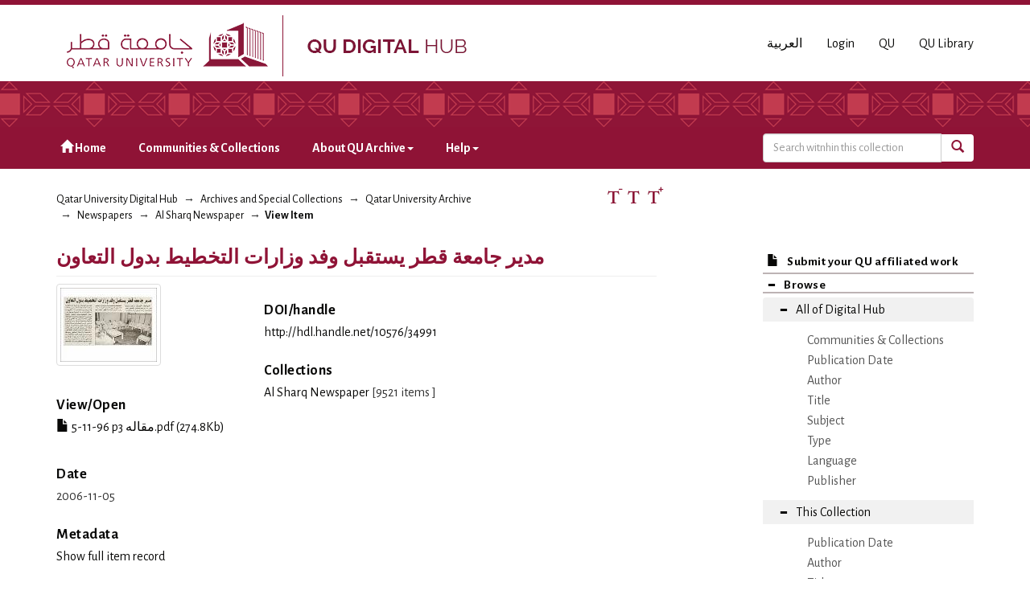

--- FILE ---
content_type: text/html;charset=utf-8
request_url: https://qspace.qu.edu.qa/handle/10576/34991
body_size: 23557
content:
<!DOCTYPE html>
            <!--[if lt IE 7]> <html class="no-js lt-ie9 lt-ie8 lt-ie7" lang="en"> <![endif]-->
            <!--[if IE 7]>    <html class="no-js lt-ie9 lt-ie8" lang="en"> <![endif]-->
            <!--[if IE 8]>    <html class="no-js lt-ie9" lang="en"> <![endif]-->
            <!--[if gt IE 8]><!--> <html class="no-js" lang="en"> <!--<![endif]-->
            <head><META http-equiv="Content-Type" content="text/html; charset=UTF-8">
<meta charset="utf-8">
<meta content="text/html; charset=UTF-8" http-equiv="Content-Type">
<meta content="IE=edge,chrome=1" http-equiv="X-UA-Compatible">
<meta content="width=device-width,initial-scale=1" name="viewport">
<script src="https://www.googletagmanager.com/gtag/js?id=UA-162916807-1" async="true"></script><script>
                window.dataLayer = window.dataLayer || [];
                function gtag(){dataLayer.push(arguments);}
                gtag('js', new Date());

                gtag('config', 'UA-162916807-1');
          </script>
<link href="https://fonts.googleapis.com/css?family=Alegreya+Sans+SC|Alegreya+Sans:400,700" rel="stylesheet" type="text/css">
<link rel="shortcut icon" href="/themes/QSpace-Mirage2/images/favicon.png">
<link rel="apple-touch-icon" href="/themes/QSpace-Mirage2/images/apple-touch-icon.png">
<meta name="Generator" content="DSpace 6.3">
<link href="/themes/QSpace-Mirage2/styles/main.css" rel="stylesheet">
<link type="application/opensearchdescription+xml" rel="search" href="https://qspace.qu.edu.qa:443/open-search/description.xml" title="DSpace">
<script>
                //Clear default text of empty text areas on focus
                function tFocus(element)
                {
                if (element.value == ' '){element.value='';}
                }
                //Clear default text of empty text areas on submit
                function tSubmit(form)
                {
                var defaultedElements = document.getElementsByTagName("textarea");
                for (var i=0; i != defaultedElements.length; i++){
                if (defaultedElements[i].value == ' '){
                defaultedElements[i].value='';}}
                }
                //Disable pressing 'enter' key to submit a form (otherwise pressing 'enter' causes a submission to start over)
                function disableEnterKey(e)
                {
                var key;

                if(window.event)
                key = window.event.keyCode;     //Internet Explorer
                else
                key = e.which;     //Firefox and Netscape

                if(key == 13)  //if "Enter" pressed, then disable!
                return false;
                else
                return true;
                }
            </script><!--[if lt IE 9]>
                <script src="/themes/QSpace-Mirage2/vendor/html5shiv/dist/html5shiv.js"> </script>
                <script src="/themes/QSpace-Mirage2/vendor/respond/dest/respond.min.js"> </script>
                <![endif]--><script src="/themes/QSpace-Mirage2/vendor/modernizr/modernizr.js"> </script>
<title>مدير جامعة قطر يستقبل وفد وزارات التخطيط بدول التعاون</title>
<link rel="schema.DCTERMS" href="http://purl.org/dc/terms/" />
<link rel="schema.DC" href="http://purl.org/dc/elements/1.1/" />
<meta name="DCTERMS.dateAccepted" content="2022-10-11T04:56:38Z" scheme="DCTERMS.W3CDTF" />
<meta name="DCTERMS.available" content="2022-10-11T04:56:38Z" scheme="DCTERMS.W3CDTF" />
<meta name="DCTERMS.issued" content="2006-11-05" scheme="DCTERMS.W3CDTF" />
<meta name="DC.identifier" content="http://hdl.handle.net/10576/34991" scheme="DCTERMS.URI" />
<meta name="DC.description" content="استقبل أ.د. ابراهيم النعيمي مدير الجامعـة وفدا من وزارات واجهـزة التخطيط والتنميـة بـدول مجلس التعاون لدول الخليج العربية" xml:lang="en_US" />
<meta name="DC.language" content="ar" xml:lang="en_US" scheme="DCTERMS.RFC1766" />
<meta name="DC.publisher" content="مجموعة دار الشرق" xml:lang="en_US" />
<meta name="DC.rights" content="For purposes of private study, scholarship, and research, you may print or download this content. Publication and/or broadcast in any form requires permission from the copyright holder (if any) and University of Qatar." xml:lang="en_US" />
<meta name="DC.subject" content="استقبال" xml:lang="en_US" />
<meta name="DC.subject" content="وفد" xml:lang="en_US" />
<meta name="DC.subject" content="التخطيط" xml:lang="en_US" />
<meta name="DC.subject" content="التنمية" xml:lang="en_US" />
<meta name="DC.subject" content="دول مجلس التعاون" xml:lang="en_US" />
<meta name="DC.subject" content="دول مجلس التعاون الخليجي" xml:lang="en_US" />
<meta name="DC.subject" content="دول الخليج" xml:lang="en_US" />
<meta name="DC.subject" content="الخليج" xml:lang="en_US" />
<meta name="DC.subject" content="وزارة" xml:lang="en_US" />
<meta name="DC.title" content="مدير جامعة قطر يستقبل وفد وزارات التخطيط بدول التعاون" xml:lang="en_US" />
<meta name="DC.accessType" content="Article" xml:lang="en_US" />
<meta content="استقبال; وفد; التخطيط; التنمية; دول مجلس التعاون; دول مجلس التعاون الخليجي; دول الخليج; الخليج; وزارة; Article" name="citation_keywords">
<meta content="مدير جامعة قطر يستقبل وفد وزارات التخطيط بدول التعاون" name="citation_title">
<meta content="مجموعة دار الشرق" name="citation_publisher">
<meta content="ar" name="citation_language">
<meta content="http://qspace.qu.edu.qa/bitstream/10576/34991/1/5-11-96%20p3%20%d9%85%d9%82%d8%a7%d9%84%d9%87.pdf" name="citation_pdf_url">
<meta content="2006-11-05" name="citation_date">
<meta content="http://qspace.qu.edu.qa/handle/10576/34991" name="citation_abstract_html_url">
<script src="https://www.google.com/recaptcha/api.js"></script>
</head><body>
<header>
<div role="navigation" class="navbar navbar-default navbar-static-top">
<div class="container">
<div class="navbar-header">
<a href="/" class="
								navbar-brand visible-xs col-xs-7
							"><img class="desktop hidden-xs hidden-sm" src="https://qspace.qu.edu.qa/themes/QSpace-Mirage2/images/QU_Digital_desktop_en.png"><img class="mobile hidden-lg hidden-md" src="https://qspace.qu.edu.qa/themes/QSpace-Mirage2/images/QU_Digital_mobile_en.png"></a><a href="/" class="
								navbar-brand hidden-xs
							"><img class="desktop hidden-xs hidden-sm" src="https://qspace.qu.edu.qa/themes/QSpace-Mirage2/images/QU_Digital_desktop_en.png"><img class="mobile hidden-lg hidden-md" src="https://qspace.qu.edu.qa/themes/QSpace-Mirage2/images/QU_Digital_mobile_en.png"></a>
<div class="
										navbar-header pull-right visible-xs hidden-sm hidden-md hidden-lg
								">
<ul id="mobile-navigation" class="nav nav-pills pull-left ">
<li class="dropdown" id="ds-language-selection-xs">
<button data-toggle="dropdown" class="dropdown-toggle navbar-toggle navbar-link" role="button" href="#" id="language-dropdown-toggle-xs"><b aria-hidden="true" class="visible-xs glyphicon glyphicon-globe"></b></button>
<ul data-no-collapse="true" aria-labelledby="language-dropdown-toggle-xs" role="menu" class="dropdown-menu pull-right">
<li role="presentation" class="disabled">
<a href="?locale-attribute=en">English</a>
</li>
<li role="presentation">
<a href="?locale-attribute=ar">العربية</a>
</li>
</ul>
</li>
<li>
<form method="get" action="/login" style="display: inline">
<button class="navbar-toggle navbar-link"><b aria-hidden="true" class="visible-xs glyphicon glyphicon-user"></b></button>
</form>
</li>
</ul>
<button data-toggle="offcanvas" class="navbar-toggle" type="button"><span class="sr-only">Toggle navigation</span><span class="icon-bar"></span><span class="icon-bar"></span><span class="icon-bar"></span></button>
</div>
<div id="desktop-navigation" class="
										navbar-header pull-right hidden-xs
								">
<ul class="nav navbar-nav pull-left">
<li class="dropdown" id="ds-language-selection">
<a href="?locale-attribute=ar">العربية</a>
</li>
<input id="selected-language" type="hidden" value="en">
</ul>
<ul class="nav navbar-nav pull-left">
<li>
<a href="/login"><span class="hidden-xs">Login</span></a>
</li>
</ul>
<ul class="nav navbar-nav pull-left hidden-sm hidden-xs">
<li>
<a href="http://www.qu.edu.qa"><span>QU</span></a>
</li>
<li>
<a href="http://library.qu.edu.qa"><span>QU Library</span></a>
</li>
</ul>
<button type="button" class="navbar-toggle visible-sm" data-toggle="offcanvas"><span class="sr-only">Toggle navigation</span><span class="icon-bar"></span><span class="icon-bar"></span><span class="icon-bar"></span></button>
</div>
</div>
</div>
<div id="top"></div>
<div id="navigation">
<div class="container">
<ul id="desktop-navigation" class="
						      nav navbar-nav col-md-9 col-lg-9 hidden-xs hidden-sm
						  ">
<li>
<a href="/"><span aria-hidden="true" class="glyphicon glyphicon-home"></span>&nbsp;Home</a>
</li>
<li>
<a href="/community-list">Communities &amp; Collections</a>
</li>
<li class="dropdown">
<a href="#">About QU Archive<span class="caret"></span></a>
<ul class="dropdown-menu">
<li>
<a href="/page/archive-vision-mission">Vision &amp; Mission  </a>
</li>
<li>
<a href="/page/archive-development">QU Archive Collection Development </a>
</li>
</ul>
</li>
<li class="dropdown">
<a href="#">Help<span class="caret"></span></a>
<ul class="dropdown-menu">
<li>
<a href="https://libguides.qu.edu.qa">User guides </a>
</li>
</ul>
</li>
</ul>
<div id="ds-search-form" class="
      										col-xs-12 col-sm-6 col-md-3 col-lg-3
      								">
<form method="post" style="" action="/handle/10576/29072/discover">
<fieldset>
<div class="input-group">
<input type="text" class="ds-text-field form-control" name="query" placeholder="Search witnhin this collection"><span class="input-group-btn"><button title="Go" class="ds-button-field btn btn-primary"><span aria-hidden="true" class="glyphicon glyphicon-search"></span></button></span>
</div>
</fieldset>
</form>
</div>
</div>
</div>
</div>
</header>
<div class="trail-wrapper hidden-print">
<div class="container">
<div class="row">
<div class="
								col-xs-12 col-sm-12 col-md-6 col-lg-6
							">
<div class="breadcrumb dropdown visible-xs">
<a data-toggle="dropdown" class="dropdown-toggle" role="button" href="#" id="trail-dropdown-toggle">View Item&nbsp;<b class="caret"></b></a>
<ul aria-labelledby="trail-dropdown-toggle" role="menu" class="dropdown-menu">
<li role="presentation">
<a role="menuitem" href="/"><i aria-hidden="true" class="glyphicon glyphicon-home"></i>&nbsp;
                        Qatar University Digital Hub</a>
</li>
<li role="presentation">
<a role="menuitem" href="/handle/10576/24844">Archives and Special Collections</a>
</li>
<li role="presentation">
<a role="menuitem" href="/handle/10576/18557">Qatar University Archive</a>
</li>
<li role="presentation">
<a role="menuitem" href="/handle/10576/29071">Newspapers</a>
</li>
<li role="presentation">
<a role="menuitem" href="/handle/10576/29072">Al Sharq Newspaper</a>
</li>
<li role="presentation" class="disabled">
<a href="#" role="menuitem">View Item</a>
</li>
</ul>
</div>
<ul class="breadcrumb hidden-xs">
<li>
<a href="/">Qatar University Digital Hub</a>
</li>
<li>
<a href="/handle/10576/24844">Archives and Special Collections</a>
</li>
<li>
<a href="/handle/10576/18557">Qatar University Archive</a>
</li>
<li>
<a href="/handle/10576/29071">Newspapers</a>
</li>
<li>
<a href="/handle/10576/29072">Al Sharq Newspaper</a>
</li>
<li class="active">View Item</li>
</ul>
</div>
<div id="FontSize" class="
								col-md-2 col-lg-2 hidden-xs hidden-sm
							">
<li>
<a class="increaseFont"><span class="MaxFont">  &nbsp; </span></a><a class="resetFont"><span class="ResetFont">  &nbsp; </span></a><a class="decreaseFont"><span class="MinFont">  &nbsp; </span></a>
</li>
</div>
<div class="col-md-4 col-lg-4 hidden-xs hidden-sm"> &nbsp;  </div>
</div>
</div>
</div>
<div class="hidden" id="no-js-warning-wrapper">
<div id="no-js-warning">
<div class="notice failure">JavaScript is disabled for your browser. Some features of this site may not work without it.</div>
</div>
</div>
<div class="container" id="main-container">
<div class="row row-offcanvas row-offcanvas-right">
<div class="horizontal-slider clearfix">
<div class="
                                  								col-xs-12 col-sm-12 col-md-9 main-content
                                 							">
<div>
<div id="aspect_artifactbrowser_ItemViewer_div_item-view" class="ds-static-div primary">
<!-- External Metadata URL: cocoon://metadata/handle/10576/34991/mets.xml-->
<div class="item-summary-view-metadata">
<h2 class="page-header first-page-header">مدير جامعة قطر يستقبل وفد وزارات التخطيط بدول التعاون</h2>
<div class="row">
<div class="
								col-sm-4
							">
<div class="row">
<div class="col-xs-6 col-sm-12">
<div class="thumbnail">
<img alt="Thumbnail" class="img-thumbnail" src="/bitstream/handle/10576/34991/5-11-96%20p3%20%d9%85%d9%82%d8%a7%d9%84%d9%87.pdf.jpg?sequence=4&isAllowed=y"></div>
</div>
<div class="col-xs-6 col-sm-12">
<div class="item-page-field-wrapper table word-break">
<h5>View/<wbr></wbr>Open</h5>
<div>
<a href="/bitstream/handle/10576/34991/5-11-96%20p3%20%d9%85%d9%82%d8%a7%d9%84%d9%87.pdf?sequence=1&isAllowed=y"><i aria-hidden="true" class="glyphicon  glyphicon-file"></i> 5-11-96 p3 مقاله.pdf (274.8Kb)</a>
</div>
</div>
</div>
</div>
<div class="simple-item-view-date word-break item-page-field-wrapper table">
<h5>Date</h5>2006-11-05</div>
<div class="simple-item-view-show-full item-page-field-wrapper table">
<h5>Metadata</h5>
<a href="/handle/10576/34991?show=full">Show full item record</a>
</div>
</div>
<div class="
								col-sm-8
							">
<div class="simple-item-view-uri item-page-field-wrapper table"></div>
<div class="simple-item-view-doi item-page-field-wrapper table">
<h5>DOI/handle</h5>
<span><a href="http://hdl.handle.net/10576/34991">http://hdl.handle.net/10576/34991</a></span>
</div>
<div class="simple-item-view-collections item-page-field-wrapper table">
<h5>Collections</h5>
<ul class="ds-referenceSet-list">
<!-- External Metadata URL: cocoon://metadata/handle/10576/29072/mets.xml-->
<li>
<a href="/handle/10576/29072">Al Sharq Newspaper</a> [&lrm;9521&lrm; items ]</li>
</ul>
</div>
</div>
</div>
</div>
<p id="aspect_artifactbrowser_ItemViewer_p_entitlement" class="ds-paragraph entitlement-wrapper hidden">
<a href="" class="entitlement-link">entitlement</a>
</p>
</div>
</div>
<div class="visible-xs visible-sm">
<footer>
<div class="row">
<hr>
<div class="
									col-xs-12 col-sm-8
								">
<div> Qatar University Digital Hub is a digital collection operated and maintained by the <a title="Qatar University Library Homepage" style="color:#734200; " target="_blank" href="http://library.qu.edu.qa"> Qatar University Library </a>  and supported by the <a style="color:#734200; " target="_blank" title="Qatar University ITs " href="http://its.qu.edu.qa/"> ITS department </a> 
</div>
<br>
<div class=" hidden-xs hidden-sm hidden-print">
<a style="color:#734200;" href="/contact">Contact Us</a>
</div>
<div class=" hidden-md hidden-lg hidden-print">
<a style="color:#734200;" href="/contact">Contact Us</a> | <a href="http://www.qu.edu.qa" class="hidden-md hidden-lg" style="color:#734200;">QU</a>
</div>
</div>
<div class="col-sm-4 hidden-xs hidden-print" id="footer-logo">
<div class="
									pull-right
								">
<br>
<img src="http://qspace.qu.edu.qa/themes/QSpace-Mirage2/images/web_powered_by.gif" alt=""></div>
</div>
</div>
<a class="hidden" href="/htmlmap">&nbsp;</a>
<p>&nbsp;</p>
</footer>
</div>
</div>
<div role="navigation" id="sidebar" class="col-xs-6 col-sm-3 sidebar-offcanvas">
<div class="word-break hidden-print" id="ds-options">
<a href="/">
<h2 class="ds-option-set-head h6 hidden-md hidden-lg">
<i class="glyphicon glyphicon-home"></i>Home</h2>
</a><a href="/submit">
<h2 class="ds-option-set-head-submitItem h6">
<i class="glyphicon glyphicon-file"></i>Submit your QU affiliated work</h2>
</a>
<h2 class="ds-option-set-head-browse page-header  h6">
<i aria-hidden="true" class="glyphicon glyphicon-minus open-icon "></i><i aria-hidden="true" class="glyphicon glyphicon-plus closed-icon hidden"></i>Browse</h2>
<div id="aspect_viewArtifacts_Navigation_list_browse" class="list-group-browse">
<a class="list-group-item active"><i aria-hidden="true" class="glyphicon glyphicon-minus open-icon"></i><i aria-hidden="true" class="glyphicon glyphicon-plus closed-icon hidden"></i><span class="h5 list-group-item-heading  h5">All of Digital Hub</span></a>
<ul class="ds-simple-list-browse sublist">
<a href="/community-list" class="list-group-item ds-option">
<bdi>Communities &amp; Collections</bdi>
</a><a href="/browse?type=dateissued" class="list-group-item ds-option">
<bdi>Publication Date</bdi>
</a><a href="/browse?type=author" class="list-group-item ds-option">
<bdi>Author</bdi>
</a><a href="/browse?type=title" class="list-group-item ds-option">
<bdi>Title</bdi>
</a><a href="/browse?type=subject" class="list-group-item ds-option">
<bdi>Subject</bdi>
</a><a href="/browse?type=type" class="list-group-item ds-option">
<bdi>Type</bdi>
</a><a href="/browse?type=language" class="list-group-item ds-option">
<bdi>Language</bdi>
</a><a href="/browse?type=publisher" class="list-group-item ds-option">
<bdi>Publisher</bdi>
</a>
</ul>
<a class="list-group-item active"><i aria-hidden="true" class="glyphicon glyphicon-minus open-icon"></i><i aria-hidden="true" class="glyphicon glyphicon-plus closed-icon hidden"></i><span class="h5 list-group-item-heading  h5">This Collection</span></a>
<ul class="ds-simple-list-browse sublist">
<a href="/handle/10576/29072/browse?type=dateissued" class="list-group-item ds-option">
<bdi>Publication Date</bdi>
</a><a href="/handle/10576/29072/browse?type=author" class="list-group-item ds-option">
<bdi>Author</bdi>
</a><a href="/handle/10576/29072/browse?type=title" class="list-group-item ds-option">
<bdi>Title</bdi>
</a><a href="/handle/10576/29072/browse?type=subject" class="list-group-item ds-option">
<bdi>Subject</bdi>
</a><a href="/handle/10576/29072/browse?type=type" class="list-group-item ds-option">
<bdi>Type</bdi>
</a><a href="/handle/10576/29072/browse?type=language" class="list-group-item ds-option">
<bdi>Language</bdi>
</a><a href="/handle/10576/29072/browse?type=publisher" class="list-group-item ds-option">
<bdi>Publisher</bdi>
</a>
</ul>
</div>
<h2 class="ds-option-set-head  h6">
<i aria-hidden="true" class="glyphicon glyphicon-minus open-icon hidden"></i><i aria-hidden="true" class="glyphicon glyphicon-plus closed-icon"></i>My Account</h2>
<div style="display:none;" id="aspect_viewArtifacts_Navigation_list_account" class="list-group">
<a href="/login" class="list-group-item ds-option">Login</a>
</div>
<div style="display:none;" id="aspect_viewArtifacts_Navigation_list_context" class="list-group"></div>
<div style="display:none;" id="aspect_viewArtifacts_Navigation_list_administrative" class="list-group"></div>
<div style="display:none;" id="aspect_discovery_Navigation_list_discovery" class="list-group"></div>
<h2 class="ds-option-set-head  h6">
<i aria-hidden="true" class="glyphicon glyphicon-minus open-icon hidden"></i><i aria-hidden="true" class="glyphicon glyphicon-plus closed-icon"></i>Statistics</h2>
<div style="display:none;" id="aspect_statistics_Navigation_list_statistics" class="list-group">
<a href="/handle/10576/34991/statistics" class="list-group-item ds-option">View Usage Statistics</a>
</div>
</div>
</div>
</div>
</div>
<div class="hidden-xs hidden-sm">
<footer>
<div class="row">
<hr>
<div class="
									col-xs-12 col-sm-8
								">
<div> Qatar University Digital Hub is a digital collection operated and maintained by the <a title="Qatar University Library Homepage" style="color:#734200; " target="_blank" href="http://library.qu.edu.qa"> Qatar University Library </a>  and supported by the <a style="color:#734200; " target="_blank" title="Qatar University ITs " href="http://its.qu.edu.qa/"> ITS department </a> 
</div>
<br>
<div class=" hidden-xs hidden-sm hidden-print">
<a style="color:#734200;" href="/contact">Contact Us</a>
</div>
<div class=" hidden-md hidden-lg hidden-print">
<a style="color:#734200;" href="/contact">Contact Us</a> | <a href="http://www.qu.edu.qa" class="hidden-md hidden-lg" style="color:#734200;">QU</a>
</div>
</div>
<div class="col-sm-4 hidden-xs hidden-print" id="footer-logo">
<div class="
									pull-right
								">
<br>
<img src="http://qspace.qu.edu.qa/themes/QSpace-Mirage2/images/web_powered_by.gif" alt=""></div>
</div>
</div>
<a class="hidden" href="/htmlmap">&nbsp;</a>
<p>&nbsp;</p>
</footer>
</div>
</div>
<script type="text/javascript">
                         if(typeof window.import === 'undefined'){
                            window.import={};
                          };
                        window.import.contextPath= '';window.import.themePath= '/themes/QSpace-Mirage2/';window.import.currentLocale= 'en';</script><script type="text/javascript">
                         if(typeof window.publication === 'undefined'){
                            window.publication={};
                          };
                        window.publication.contextPath= '';window.publication.themePath= '/themes/QSpace-Mirage2/';</script><script type="text/javascript">
            if(typeof window.DSpace === 'undefined'){
            window.DSpace={};
            };</script><script>if(!window.DSpace){window.DSpace={};}window.DSpace.context_path='';window.DSpace.theme_path='/themes/QSpace-Mirage2/';</script><script src="/themes/QSpace-Mirage2/scripts/theme.js"> </script><script src="/themes/QSpace-Mirage2/scripts/QUIR-scripts.js"> </script><script src="/themes/QSpace-Mirage2/scripts/jquery-loader.js"> </script><script src="/themes/QSpace-Mirage2/scripts/stacktable.min.js"> </script><script src="/static/js/entitlement.js"> </script>
<div role="img_dialog" id="imagemodal" class="modal fade left">
<div class="modal-dialog">
<div class="modal-content">
<div class="modal-body">
<button aria-hidden="true" data-dismiss="modal" class="close" type="button">&times;</button><img class="imagepreview img-responsive" src=""></div>
</div>
</div>
</div>
<div role="text_dialog" class="modal fade" id="textModal">
<div class="modal-dialog">
<div class="modal-content">
<div class="modal-header">
<button aria-hidden="true" data-dismiss="modal" class="close" type="button">&times;</button>
<h4 class="modal-title"></h4>
</div>
<div class="modal-body"></div>
<div class="modal-footer">
<button data-dismiss="modal" class="btn btn-primary" type="button">Ok</button>
</div>
</div>
</div>
</div>
<div role="video_dialog" id="videoModal" class="modal fade">
<div class="modal-dialog">
<div class="modal-content">
<div class="modal-header">
<button type="button" class="close" data-dismiss="modal" aria-hidden="true">&times;</button>
<h4 class="modal-title">Video</h4>
</div>
<div class="modal-body">
<iframe frameborder="0" src="#" height="315" width="560" id="iframeYoutube"></iframe>
</div>
<div class="modal-footer">
<button data-dismiss="modal" class="btn btn-default" type="button">Close</button>
</div>
</div>
</div>
</div>
</body></html>


--- FILE ---
content_type: application/javascript;charset=ISO-8859-1
request_url: https://qspace.qu.edu.qa/themes/QSpace-Mirage2/scripts/stacktable.min.js
body_size: 2958
content:
!function(a){a.fn.cardtable=function(b){var c=this,d={headIndex:0},e=a.extend({},d,b);return b&&b.headIndex?b.headIndex:0,c.each(function(){var b=a(this);if(!b.hasClass("stacktable")){var c=a(this).prop("class"),d=a("<div></div>");void 0!==e.myClass&&d.addClass(e.myClass);var f,g,h,i,j,k="";b.addClass("stacktable large-only"),f=b.find("caption").clone(),g=b.find("tr").eq(0),b.siblings().filter(".small-only").remove(),b.find("tbody tr").each(function(){h="",i="",j=a(this).prop("class"),a(this).find("td,th").each(function(b){""!==a(this).html()&&(i+='<tr class="'+j+'">',i+=g.find("td,th").eq(b).html()?'<td class="st-key">'+g.find("td,th").eq(b).html()+"</td>":'<td class="st-key"></td>',i+='<td class="st-val '+a(this).prop("class")+'">'+a(this).html()+"</td>",i+="</tr>")}),k+='<table class=" '+c+' stacktable small-only"><tbody>'+h+i+"</tbody></table>"}),b.find("tfoot tr td").each(function(b,d){""!==a.trim(a(d).text())&&(k+='<table class="'+c+' stacktable small-only"><tbody><tr><td>'+a(d).html()+"</td></tr></tbody></table>")}),d.prepend(f),d.append(a(k)),b.before(d)}})},a.fn.stacktable=function(b){var c,d=this,e={headIndex:0},f=a.extend({},e,b);return c=b&&b.headIndex?b.headIndex:0,d.each(function(){var b=a(this).prop("class"),d=a('<table class="'+b+' stacktable small-only"><tbody></tbody></table>');void 0!==f.myClass&&d.addClass(f.myClass);var e,g,h,i,j,k,l="";e=a(this),e.addClass("stacktable large-only"),g=e.find("caption").clone(),h=e.find("tr").eq(0),e.find("tr").each(function(b){i="",j="",k=a(this).prop("class"),0===b?l+='<tr class=" '+k+' "><th class="st-head-row st-head-row-main" colspan="2">'+a(this).find("th,td").eq(c).html()+"</th></tr>":(a(this).find("td,th").each(function(b){b===c?i='<tr class="'+k+'"><th class="st-head-row" colspan="2">'+a(this).html()+"</th></tr>":""!==a(this).html()&&(j+='<tr class="'+k+'">',j+=h.find("td,th").eq(b).html()?'<td class="st-key">'+h.find("td,th").eq(b).html()+"</td>":'<td class="st-key"></td>',j+='<td class="st-val '+a(this).prop("class")+'">'+a(this).html()+"</td>",j+="</tr>")}),l+=i+j)}),d.prepend(g),d.append(a(l)),e.before(d)})},a.fn.stackcolumns=function(b){var c=this,d={},e=a.extend({},d,b);return c.each(function(){var b=a(this),c=b.find("tr").eq(0).find("td,th").length;if(!(3>c)){var d=a('<table class="stacktable small-only"></table>');void 0!==e.myClass&&d.addClass(e.myClass),b.addClass("stacktable large-only");for(var f=a("<tbody></tbody>"),g=1;c>g;)b.find("tr").each(function(b){var c=a("<tr></tr>");0===b&&c.addClass("st-head-row st-head-row-main");var d=a(this).find("td,th").eq(0).clone().addClass("st-key"),e=g;if(a(this).find("*[colspan]").length){var h=0;a(this).find("td,th").each(function(){var b=a(this).attr("colspan");return b?(b=parseInt(b,10),e-=b-1,h+b>g&&(e+=h+b-g-1),h+=b):h++,!(h>g)&&void 0})}var i=a(this).find("td,th").eq(e).clone().addClass("st-val").removeAttr("colspan");c.append(d,i),f.append(c)}),++g;d.append(a(f)),b.before(d)}})}}(jQuery);